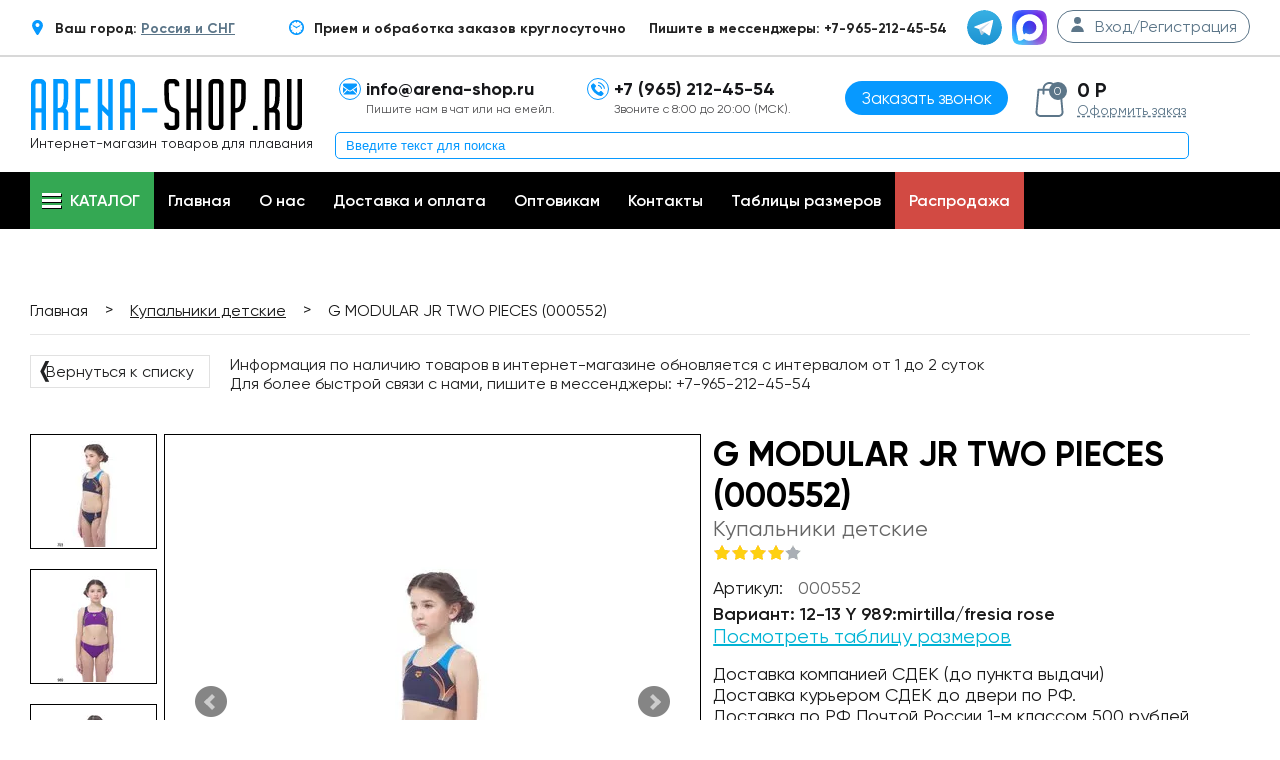

--- FILE ---
content_type: text/html; charset=UTF-8
request_url: https://arena-shop.ru/products/g-modular-jr-two-pieces-000552
body_size: 9666
content:
<!DOCTYPE html> <html> <head> <base href="https://arena-shop.ru/"> <title>G MODULAR JR TWO PIECES (000552)</title> <meta http-equiv="Content-Type" content="text/html; charset=UTF-8"> <meta name="description" content="Отдельный  однотонный детский купальник MODULAR JR с  широкими прочными контрастными лямками и принтованным рисунком. Изготовлен из уникального суперпрочного, эластичного материала MaxFit, который обладает высокой устойчивостью к  воздействию хлора, не боится ультрафиолетового излучения. Благодаря плотности ткани изделие идеально садится по фигуре, но при этом не стесняет движений. Спинка Swim Pro с широкими лямками гарантирует комфорт во время  тренировок."> <meta name="keywords" content="G MODULAR JR TWO PIECES (000552). Купальники детские"> <meta name="yandex-verification" content="7de2a32dc53cb8a5"> <meta name="yandex-verification" content="ab2d3c6dcdd710c0"> <meta name="wmail-verification" content="ffe889e99b44a9344870f486382a7e8a"> <meta name="yandex-verification" content="ab2d3c6dcdd710c0"> <meta name="yandex-verification" content="1bc7d4bec70eb425"> <meta name="verification" content="b5732525ba2a43547a04350db468d2"> <meta name="robots" content="index,follow"> <meta name="viewport" content="width=device-width"> <meta name="google-site-verification" content="gy4PfKsb22q1NdPgpNbFEF5wtFEZrD3p6oSh8cH_bBg"> <meta name="google-site-verification" content="WV0OP_uV1AAU0be9qsJpGTcpoQtFzaZMVZuHI_XHztE"> <meta name='wmail-verification' content='e1b8322d185caaac0bd7e26892725236'> <meta property="og:title" content="G MODULAR JR TWO PIECES (000552)"> <meta property="og:type" content="website"> <meta property="og:url" content="https://arena-shop.ru/products/g-modular-jr-two-pieces-000552"> <meta property="og:image" content="https://arena-shop.ru/files/products/img_1203_1340761_1340764.jpg?6899d95f0bdbc21fe3c99282ecabcdb8"> <link href="/design/new/favicon.ico" rel="icon" type="image/x-icon"> <link href="/design/new/favicon.ico" rel="shortcut icon" type="image/x-icon"> <style>
		@font-face{font-family:Gilroy-Regular;src:url(/design/new/fonts/Gilroy-Regular.woff2) format('woff2');font-weight:400;font-display:swap;font-style:normal}@font-face{font-family:Gilroy-Regular;src:url(/design/new/fonts/Gilroy-SemiBold.woff2) format('woff2');font-weight:600;font-display:swap;font-style:normal}@font-face{font-family:Gilroy-Regular;src:url(/design/new/fonts/Gilroy-Bold.woff2) format('woff2');font-weight:900;font-display:swap;font-style:bold}
		.autocomplete-w1{position:absolute;top:0;left:0;margin:6px 0 0 6px}.autocomplete{border:1px solid #999;background:#fff;cursor:default;text-align:left;overflow-x:auto;overflow-y:auto;margin:-6px 6px 6px -6px}.autocomplete .selected{background:#f0f0f0}.autocomplete div{padding:2px 5px;white-space:nowrap}.autocomplete strong{font-weight:400;color:#39f}
	</style> <link href="/cache/css/styles1_20250223082050.css" rel="stylesheet"> </head> <body> <div class="hidden"></div> <div itemscope itemtype="https://schema.org/LocalBusiness"> <div id='top_line' > <div class="content"> <div class="right-top" style="margin-right: 50px;"> <div class="top-icon"><img class="top-icon" loading="lazy" src="/design/new/img/location-pin.svg"></div> <span class="top-text">Ваш город: <a href="#" id="inline" class="left-text"> Россия и СНГ</a></span> </div> <div class="right-top" > <div class="top-icon"><img class="top-icon" loading="lazy" src="/design/new/img/wall-clock.svg"></div> <span class="top-text">Прием и обработка заказов круглосуточно</span> </div> <div class="right-menu social"> <div class="text-soc">Пишите в мессенджеры: +7-965-212-45-54</div> <div class="top-icon soc-ok"><a href="https://t.me/Arenashop01" target="_blank"><img class="top-icon-img" loading="lazy" src="/design/new/img/telegram.svg"></a></div> <div class="top-icon soc-inst"><a href="https://max.ru/u/f9LHodD0cOLGgMBQjqqnZpcJ59_WSY9AkrJka-mbq-dkYDW8OMj1ukuQeMg" target="_blank"><img class="top-icon-img" loading="lazy" src="/design/new/img/max.svg"></a></div> <a href="#auth" id="inline" class="right-link"> <div class="log-icon"><img class="user-icon" src="/design/new/img/user.svg"></div> <span class="login-text">Вход/Регистрация</span> </a> <div style="display:none;"> <form id="auth" method="post"> <fieldset class="form form--popup"> <span class="auth-heading">Вход</span> <div class="form-group"> <input class="form-field form-group__input" type="text" placeholder="Email" class="auth-first" name="email" data-format="email" data-notice="Введите email" value="" maxlength="255" /> </div> <div class="form-group relative"> <input class="form-field form-group__input" type="password" placeholder="Пароль" class="auth-sec" name="password" data-format=".+" data-notice="Введите пароль" value="" /> <a href="user/password_remind" class="reminder">Забыли?</a> </div> <input type="submit" class="button auth-last" name="login" value="Войти"> <div class="new-user"> <a href="/user/register" class="new-user-link">Регистрация нового пользователя</a> </div> </fieldset> </form> </div> </div> </div> </div> <header id="top-header"> <div class="content"> <div class="header-logo header-col"> <a href="./"> <img src="/design/new/img/logo_s.svg" loading="eager" fetchpriority="high" alt="arena-rus.ru"> </a> <span class="header-slogan">Интернет-магазин товаров для плавания</span> <span class="microdata" itemprop="name">Arena-Shop.ru</span> <div class="microdata" itemprop="address" itemscope itemtype="https://schema.org/PostalAddress"> <span itemprop="streetAddress">ул. пр.Мира 33 Олимпик Плаза</span> <span itemprop="addressLocality">г. Москва</span> <span itemprop="postalCode">129110</span> </div> <span class="microdata" itemprop="telephone"></span> </div> <div class="header-col left hidden-xs"> <div class="top-icon"><img class="top-icon-img" loading="lazy" src="/design/new/img/black-back-closed-envelope-shape.svg"></div> <span class="top-text">info@arena-shop.ru</span><br> <span class="contact-text">Пишите нам в чат или на емейл.</span> </a> </div> <div class="header-col left hidden-xs"> <div class="top-icon"><img class="top-icon-img" loading="lazy" src="/design/new/img/telephone.svg"></div> <span class="top-text">+7 (965) 212-45-54</span><br> <span class="contact-text">Звоните с 8:00 до 20:00 (МСК).</span> </div> <div class="header-calback center"> <a href="#callback" class="to-call-btn">Заказать звонок</a> <div style="display:none;"> <form id="callback" method="post" action="zayavka.php"> <fieldset class="form form--popup"> <span class="callback-heading">Заказать обратный звонок</span> <div class="center"> <div class="form-group"> <input class="form-field form-group__input" type="text" placeholder="Введите Ваше Имя" name="phoneName"> </div> <div class="form-group"> <input class="form-field form-group__input" type="text" placeholder="+7 (___) ___-____" required id="phone2" name="phoneNumber"> </div> <div class="form-group"> <div id="captcha3" class="captcha2"> <img src="[data-uri]" data-captcha-src="/captcha3/captcha_cart.php" style="max-width: 100%;"> <br> <input type="text" name="captcha3" class="form-field form-group__input" placeholder="Введите код на картинке" required> </div> </div> <input type="hidden" name="loc" value="Заказать обратный звонок"> <input type="submit" class="button callback-btn" name="call-control" value="ЗАКАЗАТЬ"> </div> </fieldset> </form> </div> </div> <div class="header-col header-cart left"> <div id="cart_informer"> <a href="#cart_popup" id="cart-pop" class="link-cart fancybox"> <div class="cart-icon"> <span class="cart-count">0</span> </div> </a> <span class="cart-inf-t">0 Р</span> <a class="link-dash" href="/cart">Оформить заказ</a> </a> <div id="cart_popup" style="display: none;"> <div class="cart-inf-header"> <span class="cart-inf-h">Корзина пуста</span> </div> </div> </div> </div> <div class="header-search"> <form action="products"> <input type="text" name="keyword" value="" placeholder="Введите текст для поиска"> </form> </div> </div> </header> <nav id="top-line"> <div class="content relative"> <ul class="menu" class="catalog-link"> <li id="header-categories" class="catalog-link"> <a class="desctop-catalog-link header-trigger"> <div class="burger"></div><span>Каталог</span> </a> <a href="#" class="mobile-catalog-link header-trigger"> <div class="burger"></div><span>Каталог</span> </a> <div class="menu-sub"> <ul id="cats-1" class="menu-sub-col" data-outside="true"> <li class="dd-dropdown" data-level="1"> <a  href="catalog/gidrokostyumy-startovy" data-category="31">
									Гидрокостюмы стартовые 
																			<span class="menu-arrow dd-trigger"></span> </a> <ul class="menu-sub-col dd-drop"> <li class=""> <a  href="catalog/gidrokostyumy-arena" data-category="131">
										Гидрокостюмы ARENA
									</a> </li> </ul> </li> <li class="dd-dropdown" data-level="1"> <a  href="catalog/gidroshorty-" data-category="44">
									Гидрошорты стартовые
																			<span class="menu-arrow dd-trigger"></span> </a> <ul class="menu-sub-col dd-drop"> <li class=""> <a  href="catalog/gidroshorty-arena" data-category="132">
										Гидрошорты ARENA
									</a> </li> </ul> </li> <li class="dd-dropdown" data-level="1"> <a  href="catalog/kostyumy-dlya-triatlona" data-category="552">
									Костюмы для Триатлона
																			<span class="menu-arrow dd-trigger"></span> </a> <ul class="menu-sub-col dd-drop"> <li class=""> <a  href="catalog/gidrokostyumy-dlya-triatlona" data-category="553">
										Гидрокостюмы для триатлона
									</a> </li> <li class=""> <a  href="catalog/aksessuary-iz-neoprena-dlya-triatlona" data-category="554">
										Аксессуары из неопрена для триатлона
									</a> </li> <li class=""> <a  href="catalog/razdelnye-kostyumy-dlya-triatlona" data-category="555">
										Раздельные костюмы для триатлона
									</a> </li> <li class=""> <a  href="catalog/slitnye-kostyumy-dlya-triatlona" data-category="556">
										Слитные костюмы для триатлона
									</a> </li> </ul> </li> <li class="dd-dropdown" data-level="1"> <a  href="catalog/kupalniki" data-category="29">
									Купальники
																			<span class="menu-arrow dd-trigger"></span> </a> <ul class="menu-sub-col dd-drop"> <li class=""> <a  href="catalog/kupalniki-slitnye" data-category="158">
										Купальники слитные
									</a> </li> <li class=""> <a  href="catalog/kupalniki-razdelnye" data-category="159">
										Купальники раздельные
									</a> </li> </ul> </li> <li class="dd-dropdown" data-level="1"> <a class="selected" href="catalog/kupalniki-detskie" data-category="37">
									Купальники детские
																			<span class="menu-arrow dd-trigger"></span> </a> <ul class="menu-sub-col dd-drop"> <li class=""> <a  href="catalog/kupalniki-slitnye-" data-category="160">
										Купальники слитные 
									</a> </li> <li class=""> <a  href="catalog/kupalniki-razdelnye-" data-category="161">
										Купальники раздельные 
									</a> </li> </ul> </li> <li class="dd-dropdown" data-level="1"> <a  href="catalog/plavki" data-category="30">
									Плавки
																			<span class="menu-arrow dd-trigger"></span> </a> <ul class="menu-sub-col dd-drop"> <li class=""> <a  href="catalog/plavki-shorty" data-category="162">
										Плавки-шорты
									</a> </li> <li class=""> <a  href="catalog/plavki-sportivnye-muzhskie" data-category="236">
										Плавки спортивные (мужские)
									</a> </li> <li class=""> <a  href="catalog/plavki-dzhammery-" data-category="133">
										Плавки-джаммеры 
									</a> </li> </ul> </li> <li class="dd-dropdown" data-level="1"> <a  href="catalog/plavki-detskie" data-category="38">
									Плавки детские
																			<span class="menu-arrow dd-trigger"></span> </a> <ul class="menu-sub-col dd-drop"> <li class=""> <a  href="catalog/plavki-sportivnye-detskie" data-category="237">
										Плавки спортивные детские
									</a> </li> <li class=""> <a  href="catalog/plavki-shorty-detskie" data-category="163">
										Плавки шорты детские
									</a> </li> <li class=""> <a  href="catalog/plavki-dzhammery-detskie" data-category="164">
										Плавки джаммеры детские
									</a> </li> </ul> </li> <li class="dd-dropdown" data-level="1"> <a  href="catalog/odezhda-arena-" data-category="32">
									Одежда ARENA 
																			<span class="menu-arrow dd-trigger"></span> </a> <ul class="menu-sub-col dd-drop"> <li class=""> <a  href="catalog/odezhda-arena-muzhskaya" data-category="48">
										Одежда Arena мужская
									</a> </li> <li class=""> <a  href="catalog/odezhda-arena-zhenskaya" data-category="47">
										Одежда Arena женская
									</a> </li> <li class=""> <a  href="catalog/odezhda-arena-detskaya" data-category="52">
										Одежда Arena детская
									</a> </li> <li class=""> <a  href="catalog/halatypolotentsa" data-category="49">
										Халаты/Полотенца
									</a> </li> <li class=""> <a  href="catalog/noski" data-category="50">
										Носки
									</a> </li> </ul> </li> </ul> <ul id="cats-2" class="menu-sub-col" data-outside="true"> <li class="dd-dropdown" data-level="1"> <a  href="catalog/plyazhnaya-zhenskaya-odezhda" data-category="34">
									Пляжная женская одежда
																			<span class="menu-arrow dd-trigger"></span> </a> <ul class="menu-sub-col dd-drop"> <li class=""> <a  href="catalog/kupalniki-plyazhnye-razdelnye-" data-category="165">
										Купальники пляжные раздельные 
									</a> </li> <li class=""> <a  href="catalog/kupalniki-plyazhnye-slitnye" data-category="166">
										Купальники пляжные слитные
									</a> </li> <li class=""> <a  href="catalog/shorty-plyazhnye-zhenskie" data-category="167">
										Шорты пляжные женские
									</a> </li> </ul> </li> <li class="dd-dropdown" data-level="1"> <a  href="catalog/plyazhnaya-muzhskaya-odezhda" data-category="35">
									Пляжная мужская одежда
																			<span class="menu-arrow dd-trigger"></span> </a> <ul class="menu-sub-col dd-drop"> <li class=""> <a  href="catalog/plavki-plyazhnye-muzhskie" data-category="169">
										Плавки пляжные мужские
									</a> </li> <li class=""> <a  href="catalog/shorty-plyazhnye-muzhskie" data-category="168">
										Шорты пляжные мужские
									</a> </li> <li class=""> <a  href="catalog/futbolki-plyazhnye-muzhskie" data-category="170">
										Футболки пляжные мужские
									</a> </li> </ul> </li> <li class="dd-dropdown" data-level="1"> <a  href="catalog/plyazhnaya-detskaya-odezhda" data-category="36">
									Пляжная детская одежда
																			<span class="menu-arrow dd-trigger"></span> </a> <ul class="menu-sub-col dd-drop"> <li class=""> <a  href="catalog/kupalniki-plyazhnye-detskie" data-category="172">
										Купальники пляжные детские
									</a> </li> <li class=""> <a  href="catalog/shorty-plyazhnye-detskie" data-category="171">
										Шорты пляжные детские
									</a> </li> <li class=""> <a  href="catalog/futbolki-plyazhnye-detskie" data-category="173">
										Футболки пляжные детские
									</a> </li> </ul> </li> <li class="dd-dropdown" data-level="1"> <a  href="catalog/shapochki-dlya-plavaniya" data-category="41">
									Шапочки для плавания
																			<span class="menu-arrow dd-trigger"></span> </a> <ul class="menu-sub-col dd-drop"> <li class=""> <a  href="catalog/silikonovye-shapochki" data-category="174">
										Силиконовые шапочки
									</a> </li> <li class=""> <a  href="catalog/startovye-shapochki-" data-category="175">
										Стартовые шапочки 
									</a> </li> <li class=""> <a  href="catalog/tkanevye-shapochki" data-category="176">
										Тканевые шапочки
									</a> </li> <li class=""> <a  href="catalog/shapochki-dlya-dlinnyh-volos" data-category="177">
										Шапочки для длинных волос
									</a> </li> </ul> </li> <li class="dd-dropdown" data-level="1"> <a  href="catalog/ochki-dlya-plavaniya" data-category="39">
									Очки для плавания
																			<span class="menu-arrow dd-trigger"></span> </a> <ul class="menu-sub-col dd-drop"> <li class=""> <a  href="catalog/ochki-startovye-arena" data-category="178">
										Очки стартовые Arena
									</a> </li> <li class=""> <a  href="catalog/ochki-dlya-trenirovok-arena" data-category="179">
										Очки для тренировок Arena
									</a> </li> <li class=""> <a  href="catalog/ochki-maska-arena-" data-category="180">
										Очки-маска Arena 
									</a> </li> <li class=""> <a  href="catalog/ochki-dlya-plavaniya-detskie-arena" data-category="60">
										Очки для плавания детские Arena
									</a> </li> <li class=""> <a  href="catalog/nabor-ochkishapochka-arena-" data-category="181">
										Набор очки+шапочка Arena 
									</a> </li> </ul> </li> <li class="dd-dropdown" data-level="1"> <a  href="catalog/sumki--ryukzaki" data-category="42">
									Сумки &amp; Рюкзаки
																			<span class="menu-arrow dd-trigger"></span> </a> <ul class="menu-sub-col dd-drop"> <li class=""> <a  href="catalog/ryukzaki-arena" data-category="182">
										Рюкзаки Arena
									</a> </li> <li class=""> <a  href="catalog/sumki-sportivnye-arena" data-category="183">
										Сумки спортивные Arena
									</a> </li> <li class=""> <a  href="catalog/sumki-dlya-aksessuarov-arena" data-category="184">
										Сумки для аксессуаров Arena
									</a> </li> <li class=""> <a  href="catalog/chemodany-arena" data-category="1153">
										Чемоданы ARENA
									</a> </li> </ul> </li> <li class="dd-dropdown" data-level="1"> <a  href="catalog/slantsy" data-category="40">
									Сланцы
																			<span class="menu-arrow dd-trigger"></span> </a> <ul class="menu-sub-col dd-drop"> <li class=""> <a  href="catalog/slantsy-dlya-bassejna-muzhskie" data-category="188">
										Сланцы для бассейна мужские
									</a> </li> <li class=""> <a  href="catalog/slantsy-dlya-plyazha-i-hodby-muzhskie" data-category="189">
										Сланцы для пляжа и ходьбы мужские
									</a> </li> <li class=""> <a  href="catalog/slantsy-dlya-bassejna-zhenskie" data-category="190">
										Сланцы для бассейна женские
									</a> </li> <li class=""> <a  href="catalog/slantsy-dlya-plyazha-i-hodby-zhenskie" data-category="191">
										Сланцы для пляжа и ходьбы женские
									</a> </li> <li class=""> <a  href="catalog/slantsy-dlya-bassejna-detskie" data-category="192">
										Сланцы для бассейна детские
									</a> </li> <li class=""> <a  href="catalog/slantsy-dlya-plyazha-i-hodby-detskie" data-category="193">
										Сланцы для пляжа и ходьбы детские
									</a> </li> </ul> </li> <li class="dd-dropdown" data-level="1"> <a  href="catalog/aksessuary-dlya-plavaniya-" data-category="43">
									Аксессуары для плавания 
																			<span class="menu-arrow dd-trigger"></span> </a> <ul class="menu-sub-col dd-drop"> <li class=""> <a  href="catalog/maski-i-trubki-" data-category="194">
										Маски и трубки 
									</a> </li> <li class=""> <a  href="catalog/lasty-dlya-bassejna-i-plavaniya" data-category="195">
										Ласты для бассейна и плавания
									</a> </li> <li class=""> <a  href="catalog/lopatki-dlya-plavaniya" data-category="196">
										Лопатки для плавания
									</a> </li> <li class=""> <a  href="catalog/doski-i-kolobashki-dlya-plavaniya-" data-category="197">
										Доски и колобашки для плавания 
									</a> </li> <li class=""> <a  href="catalog/berushi" data-category="198">
										Беруши
									</a> </li> <li class=""> <a  href="catalog/zazhimy-dlya-nosa" data-category="199">
										Зажимы для носа
									</a> </li> <li class=""> <a  href="catalog/shorty-trenirovochnye-tormoznye" data-category="200">
										Шорты тренировочные, тормозные
									</a> </li> <li class=""> <a  href="catalog/detskie-aksessuary-dlya-plavaniya" data-category="202">
										Детские аксессуары для плавания
									</a> </li> <li class=""> <a  href="catalog/prochie-aksessuary-dlya-plavaniya" data-category="201">
										Прочие аксессуары для плавания
									</a> </li> </ul> </li> </ul> <ul id="cats-2" class="menu-sub-col" data-outside="true"> </div> </li> <li id="pages" class="pages-link catalog-link" data-outside="true" data-otherdrops="true"> <div class="dd-dropdown" data-level="1"> <a class="mobile-catalog-link header-trigger dd-trigger" href="#"> <div class="burger"></div><span>Меню</span> </a> <div class="pages-container dd-drop"> <ul class="pages"> <li > <a data-page="1" href="">Главная</a> </li> <li > <a data-page="12" href="o-nas">О нас</a> </li> <li > <a data-page="2" href="dostavka_i_oplata">Доставка и оплата</a> </li> <li > <a data-page="11" href="optovikam">Оптовикам</a> </li> <li > <a data-page="6" href="contact">Контакты</a> </li> <li > <a data-page="15" href="tablitsy-razmerov">Таблицы размеров</a> </li> <li class="sale"> <a href="/sales">Распродажа</a> </li> </ul> </div> </div> </li> </ul> </div> </nav> <div id="content-block"> <div class="module-breadcumbs"> <div class="content"> <div class="box"> <div class="breadcumb-block" itemscope itemtype="http://schema.org/BreadcrumbList"> <p class="breadcumb__item" itemprop="itemListElement" itemscope
			itemtype="http://schema.org/ListItem"> <a class="breadcumb__item" href="/" itemprop="item"><span itemprop="name">Главная</span><meta itemprop="position" content="1" /></a> </p> <span class="separetor">></span> <p class="breadcumb__item" itemprop="itemListElement" itemscope
			itemtype="http://schema.org/ListItem"> <a href="catalog/kupalniki-detskie" itemprop="item"> <span itemprop="name">Купальники детские</span> <meta itemprop="position" content="2" /> </a> </p> <span class="separetor">></span> <p class="breadcumb__item"> <span>G MODULAR JR TWO PIECES (000552)</span> </p> </div> <div class="product-inf"> <a class="come-back" href="catalog/kupalniki-detskie"><b>&#10092;</b> Вернуться к списку</a> <div class="addi-info"> <span class="pod-inf-he">Информация по наличию товаров в интернет-магазине обновляется с интервалом от 1 до 2 суток<br/> Для более быстрой связи с нами,  пишите в мессенджеры: +7-965-212-45-54</span> </div> </div> </div> </div> </div> <div class="module-main-body"> <div class='content'> <div class="box" itemscope itemtype="http://schema.org/Product"> <div class="row"> <div class="product-images"> <div class="mini-images-block"> <div> <a id="image19335" class="mini-image" href="https://arena-shop.ru/files/products/img_1203_1340761_1340764.800x600.jpg?d26303130e7b8346189ad554c7d56a56" data-id="19335" data-standard="https://arena-shop.ru/files/products/img_1203_1340761_1340764.474x300.jpg?b8d2e3957200b94743dc2c1f1862ab3a" data-slide-index="0"> <img src="https://arena-shop.ru/files/products/img_1203_1340761_1340764.110x110.jpg?5a252ca6975c78ee84240ea8e9af4408" loading="lazy" alt="G MODULAR JR TWO PIECES (000552)"> </a> <a id="image19336" class="mini-image" href="https://arena-shop.ru/files/products/img_1206_1340763_1340766.800x600.jpg?a3df3bd2d05c3618e25f7b7a491a14e8" data-id="19336" data-standard="https://arena-shop.ru/files/products/img_1206_1340763_1340766.474x300.jpg?35e77a71020f993c1ebbec20e71aa606" data-slide-index="1"> <img src="https://arena-shop.ru/files/products/img_1206_1340763_1340766.110x110.jpg?83d8495d800071ac50f83f1ae34115f0" loading="lazy" alt="G MODULAR JR TWO PIECES (000552)"> </a> <a id="image19337" class="mini-image" href="https://arena-shop.ru/files/products/img_1204_1340762_1340765.800x600.jpg?af04886debba14700e1e7bdbd9ec5e25" data-id="19337" data-standard="https://arena-shop.ru/files/products/img_1204_1340762_1340765.474x300.jpg?e0a539238c3d7c72ca15555624ebd1da" data-slide-index="2"> <img src="https://arena-shop.ru/files/products/img_1204_1340762_1340765.110x110.jpg?07a53619cd10c8032bbe4978193c468a" loading="lazy" alt="G MODULAR JR TWO PIECES (000552)"> </a> </div> </div> <div class="big-image"> <div class="slider2"> <div id="image-slide-19335" class="slide-img" data-id="19335"> <a href="https://arena-shop.ru/files/products/img_1203_1340761_1340764.800x600.jpg?d26303130e7b8346189ad554c7d56a56" class="fancybox" rel="group1"> <img src="https://arena-shop.ru/files/products/img_1203_1340761_1340764.474x300.jpg?b8d2e3957200b94743dc2c1f1862ab3a" loading="eager" fetchpriority="high" alt="" style="min-height:275px"> </a> </div> <div id="image-slide-19336" class="slide-img" data-id="19336"> <a href="https://arena-shop.ru/files/products/img_1206_1340763_1340766.800x600.jpg?a3df3bd2d05c3618e25f7b7a491a14e8" class="fancybox" rel="group1" data-standard="https://arena-shop.ru/files/products/img_1206_1340763_1340766.474x300.jpg?35e77a71020f993c1ebbec20e71aa606"><img src="https://arena-shop.ru/files/products/img_1206_1340763_1340766.474x300.jpg?35e77a71020f993c1ebbec20e71aa606" loading="lazy" alt="G MODULAR JR TWO PIECES (000552)" /></a> </div> <div id="image-slide-19337" class="slide-img" data-id="19337"> <a href="https://arena-shop.ru/files/products/img_1204_1340762_1340765.800x600.jpg?af04886debba14700e1e7bdbd9ec5e25" class="fancybox" rel="group1" data-standard="https://arena-shop.ru/files/products/img_1204_1340762_1340765.474x300.jpg?e0a539238c3d7c72ca15555624ebd1da"><img src="https://arena-shop.ru/files/products/img_1204_1340762_1340765.474x300.jpg?e0a539238c3d7c72ca15555624ebd1da" loading="lazy" alt="G MODULAR JR TWO PIECES (000552)" /></a> </div> </div> <div class="stickers"> </span> </div> </div> </div> <form class="product-info-in variants" action="/cart"> <h1 class="main-product-name" data-product="6788"itemprop="name">G MODULAR JR TWO PIECES (000552)</h1> <span class="main-product-cat">Купальники детские</span> <div class="row"> <div class="art-rate"> <div class="rating"> <div class="star-f"></div> <div class="star-f"></div> <div class="star-f"></div> <div class="star-f"></div> <div class="star-nf"></div> </div> <div class="row"> <span class="art">Артикул:</span><span class="art-body">000552</span> </div> </div> </div> <div class="row"> <span class="art2">Вариант: 12-13 Y 989:mirtilla/fresia rose</span> <input type="radio" name="variant" value="32721" checked="checked" style="display:none;" /> </div> <div class="row ss-pr"> <a class="my-size fancybox" href="design/new/img/size/swiming-girls.jpg">Посмотреть таблицу размеров

</a> </div> <div class="row"><span class="delivery-time">Доставка компанией СДЕК (до пункта выдачи) <br/>Доставка курьером СДЕК до двери по РФ.<br/>Доставка по РФ Почтой России 1-м классом 500 рублей.<br/>Доставка за пределы РФ компанией СДЕК.</span></div> <div class="row price-prod" itemprop="offers" itemscope itemtype="http://schema.org/Offer"> <span class="main-price1"><span itemprop="price" content="2392.00">2 392</span> <span itemprop="priceCurrency" content="RUB">руб</span></span> <span class="main-price2 none">0</span> </div> <div class="amount-wrap clearfix"> <a class="amount-minus">-</a> <input type="text" class="amount-mun" name="amount" value="1"> <a class="amount-plus">+</a> </div> <input class="add-to-cart" type="submit" value="Добавить в корзину" data-result-text="добавлено" /> <div class="customer-defender"> <div class="defend-ic"></div> <span class="defend-heading">Защита Покупателя</span> <span class="defend-text">Возврат стоимости при несоответствии товара описанию</span> </div> </form> </div> <div class="row option-row"> <div class="tabs"> <input id="tab1" type="radio" name="tabs" checked> <label for="tab1" title="Описание товара">Описание товара</label> <input id="tab3" type="radio" name="tabs"> <label for="tab3" title="Комментарии">Комментарии</label> <section id="content1"> <div itemprop="description"> <p>Отдельный однотонный детский купальник MODULAR JR с широкими прочными контрастными лямками и принтованным рисунком. Изготовлен из уникального суперпрочного, эластичного материала MaxFit, который обладает высокой устойчивостью к воздействию хлора, не боится ультрафиолетового излучения. Благодаря плотности ткани изделие идеально садится по фигуре, но при этом не стесняет движений. Спинка Swim Pro с широкими лямками гарантирует комфорт во время тренировок.</p> </div> </section> <section id="content3"> <p>
									Пока нет комментариев
								</p> <form class="comment-form" method="post"> <fieldset class="form"> <span class="comment-form-heading">Написать комментарий</span> <div class="form-group"> <label class="form-group__label" for="comment-name">Имя</label> <input id="comment-name" class="form-field form-group__input" type="text" name="name" value="" data-format=".+" data-notice="Введите имя" /> </div> <div class="form-group"> <label class="form-group__label" for="comment-text">Комментарий</label> <textarea id="comment-text" class="form-field form-group__textarea" name="text" data-format=".+" data-notice="Введите комментарий"></textarea> </div> <div class="form-group captcha_group"> <div class="captcha_left"> <div class="secret_number">27 + ? =  34</div> </div> <div class="captcha_right"> <input class="input_captcha" id="comment_captcha" type="text" name="captcha_code" value="" placeholder="Введите ответ*" /> </div> </div> <input class="content-subm" type="submit" name="comment" value="Отправить" /> </fieldset> </form> </section> </div> </div> </div> </div> </div> </div> <footer> <div class="content"> <div class="footer-logo"> <a href="./"> <img src="/design/new/img/logo_f.svg" loading="lazy" alt="arena-rus.ru"> </a> <span class="footer-slogan">Arena-товары для плавания и спорта</span> </div> <div class="footer-col"> <ul class="bot-menu"> <li class="selected"> <a data-page="1" href="">Главная</a> </li> <li> <a data-page="12" href="o-nas">О нас</a> </li> <li> <a data-page="2" href="dostavka_i_oplata">Доставка и оплата</a> </li> <li> <a data-page="11" href="optovikam">Оптовикам</a> </li> <li> <a href="catalog/ostorozhno-moshenniki-" data-category="1157">Осторожно, Мошенники! </a> </li> <li> <a href="catalog/politika-konfidentsialnosti" data-category="1158">Политика конфиденциальности</a> </li> </ul> </div> <div class="footer-col"> <ul class="bot-menu"> <li> <a data-page="4" href="blog">Новости</a> </li> <li> <a data-page="6" href="contact">Контакты</a> </li> <li> <a data-page="15" href="tablitsy-razmerov">Таблицы размеров</a> </li> <li> <a href="catalog/politika-bezopasnosti-platezhej-paykeeper" data-category="1156">Политика безопасности платежей PayKeeper</a> </li> <li> <a href="catalog/oferta-robokassa" data-category="1159">Оферта-Робокасса</a> </li> <li> <a href="catalog/kak-oplatit-cherez-servis-dolyami-" data-category="1227">Как оплатить через сервис Долями? </a> </li> </ul> </div> <div class="footer-contact"> <div class="col-sm-6 left"> <div class="top-icon"><img class="top-icon-img" loading="lazy" src="/design/new/img/black-back-closed-envelope-shape.svg"></div> <span class="top-text" style="color: #fff;font-weight: 900;font-size: 16px;">info@arena-shop.ru</span> </div> <div class="col-sm-6 left"> <div class="top-icon"><img class="top-icon-img" loading="lazy" src="/design/new/img/telephone.svg"></div> <span class="top-text" style="color: #fff;font-weight: 900;font-size: 16px;">+7-965-212-45-54</span> </div> <form class="news clearfix" name="subscription"> <div class="news-text">Подпишитесь на обновления и будьте в курсе всех выгодных предложений</div> <div class="form-group"> <input class="form-field form-group__input" type="email" value="" name="email" placeholder="Введите ваш email" required="required"> <input class="content-subm" type="submit" value="Подписаться"> </div> </form> <div id="subscription_answer" class="none"></div> <iframe data-defdel="https://yandex.ru/sprav/widget/rating-badge/19974743482" width="150" height="50" loading="lazy" frameborder="0"></iframe> </div></div> </div> </footer> <div class="cops"> <div class="content"> <div class="box"> <span class="cops-text">
						©2026 Всe права защищены.
				</span> </div> </div> </div> </div> <a href="#" class="scrollToTop">НАВЕРХ</a> </div> <link href="/cache/css/styles2_20250222190850.css" rel="stylesheet"> <script>var SAPP={}</script> <script src="/js/jquery/jquery.js"></script> <script src="/cache/js/bxslider_20200211142647.js"></script> <script src="/cache/js/mask_subscr_20200211142647.js"></script> <script src="/design/new/js/fancybox/source/jquery.fancybox.pack.js"></script> <script src="/cache/js/ajaxcart_20240303103634.js"></script> <script src="/js/autocomplete/jquery.autocomplete-min.js"></script> <script>
	$(function() {
		//  Автозаполнитель поиска
		$(".input_search").autocomplete({
			serviceUrl:'ajax/search_products.php',
			minChars:1,
			noCache: false,
			onSelect:
					function(value, data) {
						$(".input_search").closest('form').submit();
					},
			fnFormatResult:
					function(value, data, currentValue){
						var reEscape = new RegExp('(\\' + ['/', '.', '*', '+', '?', '|', '(', ')', '[', ']', '{', '}', '\\'].join('|\\') + ')', 'g');
						var pattern = '(' + currentValue.replace(reEscape, '\\$1') + ')';
						return (data.image?"<img align=absmiddle src='"+data.image+"'> ":'') + value.replace(new RegExp(pattern, 'gi'), '<strong>$1<\/strong>');
					}
		});
	});
</script> <script data-defdel="/design/new/js/jquery-ui.js"></script> <script src="/cache/js/checkform_20250222223028.js"></script> <script data-defdel="//code.jivo.ru/widget/Vxps6UJFfZ" defer></script> <script data-defdel="https://www.google.com/recaptcha/api.js" defer></script> <script>(function(){var _$1=this,_$2=_$1.setTimeout,_1=function(t){['touchstart','mousemove','wheel','focusin'].forEach(function(e){document.addEventListener(e,function(){if(!t){t=1;document.querySelectorAll('[data-defdel]').forEach(function(el){el.src=el.dataset.defdel});if('function'==typeof yaMetr){yaMetr()};}},{once:1})})},_$0=_$2(_1,0)}).call(this)</script> <script>function yaMetr(){var e,t,a,n;e=window,n=document,t="script",e.ym=e.ym||function(){(e.ym.a=e.ym.a||[]).push(arguments)},e.ym.l=+new Date,a=n.createElement(t),n=n.getElementsByTagName(t)[0],a.defer=1,a.src="//mc.yandex.ru/metrika/tag.js",n.parentNode.insertBefore(a,n),ym(89404018,"init",{clickmap:!0,trackLinks:!0,accurateTrackBounce:!0})}</script> <script data-defdel="//cdn.callbackhunter.com/cbh.js?hunter_code=2fa6b56913f8eece378d6faa5578a354" defer></script> </body> </html>

--- FILE ---
content_type: image/svg+xml
request_url: https://arena-shop.ru/design/new/img/logo_f.svg
body_size: 2371
content:
<svg width="273" height="54" xmlns="http://www.w3.org/2000/svg">
 <style type="text/css">.st0{fill:#ffffff;}.st1{fill:#0099FF;}</style>

 <g>
  <title>background</title>
  <rect fill="none" id="canvas_background" height="56" width="275" y="-1" x="-1"/>
 </g>
 <g>
  <title>Layer 1</title>
  <g id="svg_1">
   <g id="svg_42">
    <g id="svg_43">
     <path class="st1" id="svg_44" d="m244.30034,1.02717c1.50108,0 2.77646,0.50988 3.82748,1.529c1.04969,1.01976 1.57587,2.25722 1.57587,3.71366l0,7.79078c0,2.52479 -0.05075,4.9401 -0.15091,7.24526c-0.10017,2.30581 -0.42468,4.35765 -0.9749,6.15229c-0.35124,1.26207 -0.87608,2.37902 -1.57587,3.34955c0.84937,0.43667 1.51177,1.06771 1.98853,1.89311c0.47409,0.8254 0.71315,1.72337 0.71315,2.69389l0,16.60133l-4.50324,0l0,-16.01953c0,-0.38743 -0.14956,-0.72692 -0.45005,-1.01847c-0.30048,-0.29155 -0.65038,-0.43667 -1.05101,-0.43667l-4.5019,0l0,17.47467l-4.50323,0l0,-50.96887l9.60608,0zm-5.10285,29.12488c1.35016,0 2.42522,-0.31487 3.22651,-0.9472c0.79995,-0.62974 1.41293,-1.61193 1.83895,-2.94787c0.42469,-1.33463 0.68644,-3.04569 0.78794,-5.13316c0.09881,-2.08683 0.14956,-4.58701 0.14956,-7.49989l0,-6.77166c0,-0.38808 -0.14956,-0.72822 -0.45005,-1.01912c-0.30048,-0.29154 -0.65038,-0.43732 -1.05101,-0.43732l-4.5019,0l0,24.75622z"/>
     <path class="st1" id="svg_45" d="m256.90726,46.75338l0,-45.72621l4.5032,0l0,45.14441c0,0.38873 0.1496,0.72693 0.45007,1.01847s0.64905,0.43668 1.04969,0.43668l3.00213,0c0.40067,0 0.75055,-0.14513 1.05103,-0.43668s0.45007,-0.62974 0.45007,-1.01847l0,-45.14441l4.50321,0l0,45.72621c0,1.45644 -0.52616,2.6939 -1.57587,3.71366c-1.051,1.01977 -2.32639,1.529 -3.82745,1.529l-4.20276,0c-1.50107,0 -2.77646,-0.50923 -3.82749,-1.529c-1.05099,-1.01977 -1.57583,-2.25722 -1.57583,-3.71366z"/>
    </g>
    <path class="st1" id="svg_46" d="m227.49069,47.62672l0,4.36932l-4.50322,0l0,-4.36932l4.50322,0z"/>
    <g id="svg_47">
     <path class="st1" id="svg_48" d="m134.36057,16.60938l0,-10.33955c0,-1.45644 0.52551,-2.6939 1.57586,-3.71366c1.05101,-1.01912 2.3264,-1.529 3.82747,-1.529l4.20342,0c1.50108,0 2.77645,0.50988 3.82748,1.529c1.04968,1.01976 1.57585,2.25722 1.57585,3.71366l0,2.03888l-4.50322,0l0,-1.45644c0,-0.38808 -0.14958,-0.72822 -0.45006,-1.01912c-0.30047,-0.29154 -0.65171,-0.43732 -1.05102,-0.43732l-3.00215,0c-0.40131,0 -0.75054,0.14578 -1.05036,0.43732c-0.30047,0.2909 -0.45071,0.63104 -0.45071,1.01912l0,6.77166c0,2.91288 0.0621,5.36447 0.18764,7.35411c0.12419,1.99094 0.39996,3.62944 0.82531,4.91484c0.42469,1.28539 1.03833,2.25722 1.83962,2.91158c0.79996,0.65565 1.84964,1.12861 3.15173,1.42016c1.30075,0.19436 2.37581,0.77745 3.2265,1.74798c0.85071,0.97182 1.27672,2.1108 1.27672,3.42211l0,11.35867c0,1.45644 -0.52617,2.69389 -1.57585,3.71366c-1.05103,1.01977 -2.3264,1.529 -3.82748,1.529l-4.20342,0c-1.50107,0 -2.77646,-0.50924 -3.82747,-1.529c-1.05035,-1.01977 -1.57586,-2.25722 -1.57586,-3.71366l0,-2.03824l4.50256,0l0,1.45644c0,0.38873 0.15024,0.72693 0.45071,1.01847c0.29982,0.29155 0.64905,0.43667 1.05036,0.43667l3.00215,0c0.39931,0 0.75055,-0.14512 1.05102,-0.43667s0.45006,-0.62974 0.45006,-1.01847l0,-10.19507c0,-0.38743 -0.14958,-0.75154 -0.45006,-1.09103c-0.30047,-0.33949 -0.65171,-0.51053 -1.05102,-0.51053c-2.2022,-0.53386 -3.90293,-1.44348 -5.10352,-2.73018c-1.20059,-1.2854 -2.08935,-2.76645 -2.66427,-4.44188c-0.5756,-1.67412 -0.92617,-3.44543 -1.05036,-5.31457c-0.12553,-1.86785 -0.18763,-3.62814 -0.18763,-5.27894z"/>
     <path class="st1" id="svg_49" d="m156.34853,51.99604l0,-50.96887l4.50322,0l0,29.12488l6.00297,0l0,-29.12488l4.50322,0l0,50.96887l-4.50322,0l0,-17.47467l-6.00297,0l0,17.47467l-4.50322,0z"/>
     <path class="st1" id="svg_50" d="m183.96484,1.02717l4.20275,0c1.50108,0 2.77646,0.50988 3.82748,1.529c1.04968,1.01976 1.57585,2.25722 1.57585,3.71366l0,40.48355c0,1.45643 -0.52617,2.69389 -1.57585,3.71366c-1.05102,1.01976 -2.3264,1.529 -3.82748,1.529l-4.20275,0c-1.50106,0 -2.77645,-0.50924 -3.82747,-1.529c-1.05102,-1.01977 -1.57586,-2.25723 -1.57586,-3.71366l0,-40.48355c0,-1.45644 0.52484,-2.6939 1.57586,-3.71366c1.05102,-1.01912 2.32641,-1.529 3.82747,-1.529zm0.59963,46.59955l3.00215,0c0.40065,0 0.75055,-0.14512 1.05103,-0.43667s0.45005,-0.62974 0.45005,-1.01847l0,-39.31931c0,-0.38808 -0.14958,-0.72822 -0.45005,-1.01912c-0.30048,-0.29154 -0.65038,-0.43732 -1.05103,-0.43732l-3.00215,0c-0.40064,0 -0.74919,0.14578 -1.04968,0.43732c-0.30048,0.2909 -0.45006,0.63104 -0.45006,1.01912l0,39.31931c0,0.38873 0.14958,0.72693 0.45006,1.01847c0.30049,0.29155 0.64904,0.43667 1.04968,0.43667z"/>
     <path class="st1" id="svg_51" d="m210.38057,1.02717c1.50108,0 2.77646,0.50988 3.82748,1.529c1.04969,1.01976 1.57586,2.25722 1.57586,3.71366l0,7.79078c0,2.52479 -0.05074,4.9401 -0.15091,7.24526c-0.10016,2.30581 -0.42469,4.35765 -0.97489,6.15229c-1.50108,4.70881 -4.62877,7.06321 -9.3804,7.06321l0,17.47467l-4.50322,0l0,-50.96887l9.60608,0zm0.90012,12.59676l0,-6.77166c0,-0.38808 -0.14959,-0.72822 -0.45006,-1.01912c-0.30048,-0.29154 -0.65038,-0.43732 -1.05103,-0.43732l-4.50189,0l0,24.75622c1.35017,0 2.42523,-0.31487 3.22652,-0.9472c0.79995,-0.62974 1.41293,-1.61193 1.83896,-2.94786c0.42468,-1.33464 0.68643,-3.0457 0.78791,-5.13317c0.09883,-2.08683 0.14959,-4.58701 0.14959,-7.49989z"/>
    </g>
    <path id="svg_52" d="m127.23179,30.15205l0,4.36932l-15.08421,0l0,-4.36932l15.08421,0z" class="st0"/>
    <g id="svg_53">
     <path id="svg_54" d="m1.08333,6.26983c0,-1.45644 0.52551,-2.6939 1.57587,-3.71366c1.05102,-1.01912 2.3264,-1.529 3.82747,-1.529l4.20275,0c1.50041,0 2.77645,0.50988 3.82681,1.529c1.05102,1.01976 1.57586,2.25722 1.57586,3.71366l0,45.72621l-4.50256,0l0,-17.47467l-6.00364,0l0,17.47467l-4.50256,0l0,-45.72621zm10.5062,23.88222l0,-23.29978c0,-0.38808 -0.15024,-0.72822 -0.45006,-1.01912c-0.30048,-0.29154 -0.65104,-0.43732 -1.05102,-0.43732l-3.00148,0c-0.40131,0 -0.75054,0.14578 -1.05035,0.43732c-0.30049,0.2909 -0.45073,0.63104 -0.45073,1.01912l0,23.29978l6.00364,0z" class="st0"/>
     <path id="svg_55" d="m32.9024,1.02717c1.50041,0 2.77646,0.50988 3.82681,1.529c1.05102,1.01976 1.57586,2.25722 1.57586,3.71366l0,7.79078c0,2.52479 -0.05008,4.9401 -0.14957,7.24526c-0.10083,2.30581 -0.42602,4.35765 -0.97557,6.15229c-0.35123,1.26207 -0.87607,2.37902 -1.57653,3.34955c0.8507,0.43667 1.5131,1.06771 1.98919,1.89311c0.47477,0.8254 0.71248,1.72337 0.71248,2.69389l0,16.60133l-4.50256,0l0,-16.01953c0,-0.38743 -0.15024,-0.72692 -0.45005,-1.01847c-0.30048,-0.29155 -0.65105,-0.43667 -1.05102,-0.43667l-4.50256,0l0,17.47467l-4.50256,0l0,-50.96887l9.60608,0zm-5.10352,29.12488c1.35083,0 2.42589,-0.31487 3.22718,-0.9472c0.79928,-0.62974 1.41293,-1.61193 1.83828,-2.94787c0.42468,-1.33463 0.6871,-3.04569 0.78793,-5.13316c0.10016,-2.08683 0.15024,-4.58701 0.15024,-7.49989l0,-6.77166c0,-0.38808 -0.15024,-0.72822 -0.45005,-1.01912c-0.30048,-0.29154 -0.65105,-0.43732 -1.05102,-0.43732l-4.50256,0l0,24.75622z" class="st0"/>
     <path id="svg_56" d="m45.5093,1.02717l15.00875,0l0,4.36866l-10.50619,0l0,24.75622l8.25525,0l0,4.36932l-8.25525,0l0,13.10535l10.50619,0l0,4.36932l-15.00875,0l0,-50.96887z" class="st0"/>
     <path id="svg_57" d="m67.72228,1.02717l4.50257,0l0,25.33931l6.00363,5.82381l0,-31.16312l4.50256,0l0,50.96887l-4.50256,0l0,-13.61589l-6.00363,-5.82575l0,19.44164l-4.50257,0l0,-50.96887z" class="st0"/>
     <path id="svg_58" d="m89.9346,6.26983c0,-1.45644 0.52551,-2.6939 1.57586,-3.71366c1.05103,-1.01912 2.3264,-1.529 3.82748,-1.529l4.20274,0c1.50041,0 2.77646,0.50988 3.82681,1.529c1.05102,1.01976 1.57586,2.25722 1.57586,3.71366l0,45.72621l-4.50255,0l0,-17.47467l-6.00364,0l0,17.47467l-4.50256,0l0,-45.72621zm10.5062,23.88222l0,-23.29978c0,-0.38808 -0.15025,-0.72822 -0.45006,-1.01912c-0.30049,-0.29154 -0.65105,-0.43732 -1.05102,-0.43732l-3.00149,0c-0.4013,0 -0.75053,0.14578 -1.05034,0.43732c-0.30049,0.2909 -0.45073,0.63104 -0.45073,1.01912l0,23.29978l6.00364,0z" class="st0"/>
    </g>
   </g>
  </g>
 </g>
</svg>

--- FILE ---
content_type: image/svg+xml
request_url: https://arena-shop.ru/design/new/img/logo_s.svg
body_size: 1544
content:
<svg xmlns="http://www.w3.org/2000/svg" width="273" height="54"><style>.st0{fill:#09f}</style><path id="canvas_background" fill="none" d="M-1-1h275v56H-1z"/><g id="svg_1"><g id="svg_42"><g id="svg_43"><path id="svg_44" d="M244.3 1.027c1.501 0 2.777.51 3.828 1.53 1.05 1.019 1.576 2.256 1.576 3.713v7.79c0 2.525-.051 4.94-.151 7.246s-.425 4.358-.975 6.152c-.351 1.262-.876 2.38-1.576 3.35a4.767 4.767 0 0 1 1.989 1.893c.474.825.713 1.723.713 2.694v16.601H245.2v-16.02c0-.387-.15-.726-.45-1.018a1.46 1.46 0 0 0-1.05-.437h-4.503v17.475h-4.503V1.027h9.606zm-5.103 29.125c1.35 0 2.426-.315 3.227-.947.8-.63 1.413-1.612 1.839-2.948.425-1.335.686-3.046.788-5.133.099-2.087.15-4.587.15-7.5V6.852c0-.388-.15-.728-.45-1.019-.301-.291-.651-.437-1.052-.437h-4.502v24.756z"/><path id="svg_45" d="M256.907 46.753V1.027h4.503v45.145c0 .388.15.727.45 1.018s.65.437 1.05.437h3.002c.401 0 .75-.145 1.051-.437s.45-.63.45-1.018V1.027h4.504v45.726c0 1.457-.526 2.694-1.576 3.714-1.051 1.02-2.327 1.529-3.828 1.529h-4.202c-1.501 0-2.777-.51-3.828-1.529-1.05-1.02-1.576-2.257-1.576-3.714z"/></g><path id="svg_46" d="M227.49 47.627v4.369h-4.503v-4.37h4.504z"/><g id="svg_47"><path id="svg_48" d="M134.36 16.61V6.27c0-1.457.526-2.694 1.576-3.714 1.051-1.019 2.327-1.529 3.828-1.529h4.203c1.501 0 2.777.51 3.828 1.53 1.05 1.019 1.576 2.256 1.576 3.713v2.039h-4.504V6.852c0-.388-.15-.728-.45-1.019a1.464 1.464 0 0 0-1.05-.437h-3.003c-.401 0-.75.146-1.05.437-.3.291-.45.631-.45 1.02v6.77c0 2.914.061 5.365.187 7.355.124 1.991.4 3.63.825 4.915.425 1.285 1.038 2.257 1.84 2.911.8.656 1.85 1.13 3.151 1.42 1.301.195 2.376.778 3.227 1.749.85.971 1.277 2.11 1.277 3.422v11.358c0 1.457-.527 2.694-1.576 3.714-1.051 1.02-2.327 1.529-3.828 1.529h-4.203c-1.501 0-2.777-.51-3.828-1.529-1.05-1.02-1.575-2.257-1.575-3.714v-2.038h4.502v1.457c0 .388.15.727.45 1.018.3.292.65.437 1.051.437h3.002c.4 0 .75-.145 1.051-.437s.45-.63.45-1.018V35.977c0-.388-.15-.752-.45-1.092-.3-.339-.651-.51-1.05-.51-2.203-.534-3.904-1.444-5.104-2.73a12.27 12.27 0 0 1-2.664-4.442 20.439 20.439 0 0 1-1.05-5.315 78.938 78.938 0 0 1-.188-5.279z"/><path id="svg_49" d="M156.349 51.996V1.027h4.503v29.125h6.003V1.027h4.503v50.969h-4.503V34.521h-6.003v17.475h-4.503z"/><path id="svg_50" d="M183.965 1.027h4.203c1.5 0 2.776.51 3.827 1.53 1.05 1.019 1.576 2.256 1.576 3.713v40.483c0 1.457-.526 2.694-1.576 3.714s-2.326 1.529-3.827 1.529h-4.203c-1.501 0-2.777-.51-3.828-1.529-1.05-1.02-1.575-2.257-1.575-3.714V6.27c0-1.457.524-2.694 1.575-3.714 1.051-1.019 2.327-1.529 3.828-1.529zm.6 46.6h3.002c.4 0 .75-.145 1.05-.437s.45-.63.45-1.018V6.852c0-.388-.149-.728-.45-1.019-.3-.291-.65-.437-1.05-.437h-3.003c-.4 0-.749.146-1.05.437-.3.291-.45.631-.45 1.02v39.319c0 .388.15.727.45 1.018.301.292.65.437 1.05.437z"/><path id="svg_51" d="M210.38 1.027c1.502 0 2.777.51 3.828 1.53 1.05 1.019 1.576 2.256 1.576 3.713v7.79c0 2.525-.05 4.94-.151 7.246-.1 2.306-.425 4.358-.975 6.152-1.501 4.709-4.629 7.063-9.38 7.063v17.475h-4.504V1.027h9.607zm.9 12.597V6.852c0-.388-.149-.728-.45-1.019-.3-.291-.65-.437-1.05-.437h-4.502v24.756c1.35 0 2.425-.315 3.226-.947.8-.63 1.413-1.612 1.84-2.948.424-1.335.686-3.046.787-5.133.099-2.087.15-4.587.15-7.5z"/></g><path id="svg_52" d="M127.232 30.152v4.37h-15.084v-4.37h15.084z" class="st0"/><g id="svg_53"><path id="svg_54" d="M1.083 6.27c0-1.457.526-2.694 1.576-3.714C3.71 1.537 4.986 1.027 6.487 1.027h4.202c1.5 0 2.777.51 3.827 1.53 1.051 1.019 1.576 2.256 1.576 3.713v45.726H11.59V34.521H5.586v17.475H1.083V6.27zM11.59 30.152v-23.3c0-.388-.15-.728-.45-1.019a1.463 1.463 0 0 0-1.052-.437H7.087c-.401 0-.75.146-1.05.437-.3.291-.451.631-.451 1.02v23.3h6.004z" class="st0"/><path id="svg_55" d="M32.902 1.027c1.5 0 2.777.51 3.827 1.53 1.051 1.019 1.576 2.256 1.576 3.713v7.79c0 2.525-.05 4.94-.15 7.246-.1 2.306-.426 4.358-.975 6.152-.351 1.262-.876 2.38-1.577 3.35a4.757 4.757 0 0 1 1.99 1.893 5.31 5.31 0 0 1 .712 2.694v16.601h-4.502v-16.02c0-.387-.15-.726-.45-1.018a1.462 1.462 0 0 0-1.052-.437H27.8v17.475h-4.503V1.027h9.606zM27.8 30.152c1.35 0 2.426-.315 3.227-.947.8-.63 1.413-1.612 1.838-2.948.425-1.335.687-3.046.788-5.133.1-2.087.15-4.587.15-7.5V6.852c0-.388-.15-.728-.45-1.019a1.463 1.463 0 0 0-1.05-.437h-4.503v24.756z" class="st0"/><path id="svg_56" d="M45.51 1.027h15.008v4.369H50.012v24.756h8.255v4.37h-8.255v13.105h10.506v4.369H45.51V1.027z" class="st0"/><path id="svg_57" d="M67.722 1.027h4.503v25.34l6.003 5.823V1.027h4.503v50.969h-4.503V38.38l-6.003-5.826v19.442h-4.503V1.027z" class="st0"/><path id="svg_58" d="M89.935 6.27c0-1.457.525-2.694 1.575-3.714 1.051-1.019 2.327-1.529 3.828-1.529h4.203c1.5 0 2.776.51 3.826 1.53 1.052 1.019 1.576 2.256 1.576 3.713v45.726h-4.502V34.521h-6.004v17.475h-4.502V6.27zm10.506 23.882v-23.3c0-.388-.15-.728-.45-1.019a1.463 1.463 0 0 0-1.051-.437h-3.002c-.401 0-.75.146-1.05.437-.3.291-.45.631-.45 1.02v23.3h6.003z" class="st0"/></g></g></g></svg>

--- FILE ---
content_type: application/javascript
request_url: https://arena-shop.ru/cache/js/checkform_20250222223028.js
body_size: 8418
content:
function CreateBaloon(){baloon=document.createElement('DIV');baloon.setAttribute('id','baloon');baloonHeader=document.createElement('DIV');baloonHeader.setAttribute('id','baloonHeader');baloonHeader.setAttribute('class','direct');baloonBody=document.createElement('DIV');baloonBody.setAttribute('id','baloonBody');baloonFooter=document.createElement('DIV');baloonFooter.setAttribute('id','baloonFooter');baloonBody.innerText='baloon';baloon.appendChild(baloonHeader);baloon.appendChild(baloonBody);baloon.appendChild(baloonFooter);baloon.onmouseover=function(e){this.style.filter="Alpha(Opacity='100')";this.style.cursor='pointer';this.style.MozOpacity='1';}
baloon.onmouseout=function(e){this.style.filter="Alpha(Opacity='75')";this.style.cursor='auto';this.style.MozOpacity='0.75';}
baloon.onselectstart=function(e){return false;}
baloon.onclick=function(e){this.style.display='none';}
document.body.appendChild(baloon);window.onresize=function(e){document.getElementById('baloon').style.display='none';}}
function ShowBaloon(i){baloon=document.getElementById('baloon');document.getElementById('baloonBody').innerHTML=i.getAttribute('data-notice')&&i.getAttribute('data-notice').length?i.getAttribute('data-notice'):'ERROR';baloon.style.display='block';var xleft=0;var xtop=0;o=i;do{xleft+=o.offsetLeft;xtop+=o.offsetTop;}while(o=o.offsetParent);xwidth=i.offsetWidth?i.offsetWidth:i.style.pixelWidth;xheight=i.offsetHeight?i.offsetHeight:i.style.pixelHeight;bwidth=baloon.offsetWidth?baloon.offsetWidth:baloon.style.pixelWidth;w=window;xbody=document.compatMode=='CSS1Compat'?w.document.documentElement:w.document.body;dwidth=xbody.clientWidth?xbody.clientWidth:w.innerWidth;bwidth=baloon.offsetWidth?baloon.offsetWidth:baloon.style.pixelWidth;flip=!(xwidth-10+xleft+bwidth<dwidth);baloon.style.top=xheight-10+xtop+'px';baloon.style.left=(xleft+xwidth-(flip?bwidth:0)-25)+'px';document.getElementById('baloonHeader').className=flip?'baloonHeaderFlip':'baloonHeaderDirect';i.focus();return false;}
function ValidateForms(){for(i=0;i<document.forms.length;i++){if(document.forms[i].onsubmit)continue;document.forms[i].onsubmit=function(e){var form=e?e.target:window.event.srcElement;for(var i=0;i<form.elements.length;i++){var value=form.elements[i].value;switch(form.elements[i].type){case'text':case'password':case'textarea':case'color':case'date':case'datetime':case'datetime-local':case'email':case'month':case'number':case'range':case'search':case'tel':case'time':case'url':case'week':pattern=form.elements[i].getAttribute('data-format');if(pattern){switch(pattern){case'string':if(!value.length){return ValidateNotice(form.elements[i]);}
break;case'number':if(!isNumeric(value)){return ValidateNotice(form.elements[i]);}
break;case'url':if(!isUrl(value)){return ValidateNotice(form.elements[i]);}
break;case'email':if(!isEmail(value)){return ValidateNotice(form.elements[i]);}
break;default:if(!isPattern(pattern,value)){return ValidateNotice(form.elements[i]);}
break;}}
break;case'radio':case'checkbox':min=form.elements[i].getAttribute('min')?form.elements[i].getAttribute('min'):0;max=form.elements[i].getAttribute('max')?form.elements[i].getAttribute('max'):document.getElementsByName(form.elements[i].getAttribute('name')).length;if(min||max){var items=document.getElementsByName(form.elements[i].getAttribute('name'));var count=0;for(var l=0;l<items.length;l++){if(items[l].checked){count++;}}
if(count<min||count>max){return ValidateNotice(form.elements[i]);}}
break;case'select-one':case'select-multiple':selected=form.elements[i].options[form.elements[i].selectedIndex];if(selected&&selected.getAttribute('notselected')){return ValidateNotice(form.elements[i]);}
break;break;case'file':break;case'image':case'button':case'submit':case'reset':break;default:break;}}
return true;}}}
function isUrl(str){return isPattern("^https?:\\/\\/(?:[a-z0-9_-]{1,32}(?::[a-z0-9_-]{1,32})?@)?(?:(?:[a-z0-9-]{1,128}\\.)+(?:com|net|org|mil|edu|arpa|gov|biz|info|aero|inc|name|[a-z]{2})|(?!0)(?:(?!0[^.]|255)[0-9]{1,3}\\.){3}(?!0|255)[0-9]{1,3})(?:\\/[a-z0-9.,_@%&?+=\\~\\/-]*)?(?:#[^ '\"&<>]*)?$",str.toLowerCase());}
function isNumeric(str){return isPattern("^[0-9]+$",str);}
function isInteger(str){return isNumeric(str);}
function isFloat(str){return isPattern("^[1-9]?[0-9]+(\\.[0-9]+)?$",str);}
function isEmail(str){return isPattern("^([a-z0-9_-]+)(\\.[a-z0-9_-]+)*@((([a-z0-9-]+\\.)+(com|net|org|mil|edu|gov|arpa|info|biz|inc|name|[a-z]{2}))|([0-9]{1,3}\\.[0-9]{1,3}\\.[0-9]{1,3}\\.[0-9]{1,3}))$",str.toLowerCase());}
function isPattern(pattern,str){if(str.length&&pattern.length){var re=new RegExp(pattern,"g");return re.test(str);}
return false;}
function ValidateNotice(input){ShowBaloon(input);return false;}
function init_balloon()
{ValidateForms();CreateBaloon();}
if(window.attachEvent){window.attachEvent("onload",init_balloon);}else if(window.addEventListener){window.addEventListener("DOMContentLoaded",init_balloon,false);}else{document.addEventListener("DOMContentLoaded",init_balloon,false);};/*!
 * @name        EasyZoom
 * @author      Matt Hinchliffe <>
 * @modified    Wednesday, November 4th, 2015
 * @version     2.3.1
 */
!function(a){"use strict";function b(b,c){this.$target=a(b),this.opts=a.extend({},i,c,this.$target.data()),void 0===this.isOpen&&this._init()}var c,d,e,f,g,h,i={loadingNotice:"Loading image",errorNotice:"The image could not be loaded",errorDuration:2500,preventClicks:!0,onShow:a.noop,onHide:a.noop,onMove:a.noop};b.prototype._init=function(){this.$link=this.$target.find("a"),this.$image=this.$target.find("img"),this.$flyout=a('<div class="easyzoom-flyout" />'),this.$notice=a('<div class="easyzoom-notice" />'),this.$target.on({"mousemove.easyzoom touchmove.easyzoom":a.proxy(this._onMove,this),"mouseleave.easyzoom touchend.easyzoom":a.proxy(this._onLeave,this),"mouseenter.easyzoom touchstart.easyzoom":a.proxy(this._onEnter,this)}),this.opts.preventClicks&&this.$target.on("click.easyzoom",function(a){a.preventDefault()})},b.prototype.show=function(a,b){var g,h,i,j,k=this;return this.isReady?(this.$target.append(this.$flyout),g=this.$target.width(),h=this.$target.height(),i=this.$flyout.width(),j=this.$flyout.height(),c=this.$zoom.width()-i,d=this.$zoom.height()-j,e=c/g,f=d/h,this.isOpen=!0,this.opts.onShow.call(this),void(a&&this._move(a))):this._loadImage(this.$link.attr("href"),function(){(k.isMouseOver||!b)&&k.show(a)})},b.prototype._onEnter=function(a){var b=a.originalEvent.touches;this.isMouseOver=!0,b&&1!=b.length||(a.preventDefault(),this.show(a,!0))},b.prototype._onMove=function(a){this.isOpen&&(a.preventDefault(),this._move(a))},b.prototype._onLeave=function(){this.isMouseOver=!1,this.isOpen&&this.hide()},b.prototype._onLoad=function(a){a.currentTarget.width&&(this.isReady=!0,this.$notice.detach(),this.$flyout.html(this.$zoom),this.$target.removeClass("is-loading").addClass("is-ready"),a.data.call&&a.data())},b.prototype._onError=function(){var a=this;this.$notice.text(this.opts.errorNotice),this.$target.removeClass("is-loading").addClass("is-error"),this.detachNotice=setTimeout(function(){a.$notice.detach(),a.detachNotice=null},this.opts.errorDuration)},b.prototype._loadImage=function(b,c){var d=new Image;this.$target.addClass("is-loading").append(this.$notice.text(this.opts.loadingNotice)),this.$zoom=a(d).on("error",a.proxy(this._onError,this)).on("load",c,a.proxy(this._onLoad,this)),d.style.position="absolute",d.src=b},b.prototype._move=function(a){if(0===a.type.indexOf("touch")){var b=a.touches||a.originalEvent.touches;g=b[0].pageX,h=b[0].pageY}else g=a.pageX||g,h=a.pageY||h;var i=this.$target.offset(),j=h-i.top,k=g-i.left,l=Math.ceil(j*f),m=Math.ceil(k*e);if(0>m||0>l||m>c||l>d)this.hide();else{var n=-1*l,o=-1*m;this.$zoom.css({top:n,left:o}),this.opts.onMove.call(this,n,o)}},b.prototype.hide=function(){this.isOpen&&(this.$flyout.detach(),this.isOpen=!1,this.opts.onHide.call(this))},b.prototype.swap=function(b,c,d){this.hide(),this.isReady=!1,this.detachNotice&&clearTimeout(this.detachNotice),this.$notice.parent().length&&this.$notice.detach(),this.$target.removeClass("is-loading is-ready is-error"),this.$image.attr({src:b,srcset:a.isArray(d)?d.join():d}),this.$link.attr("href",c)},b.prototype.teardown=function(){this.hide(),this.$target.off(".easyzoom").removeClass("is-loading is-ready is-error"),this.detachNotice&&clearTimeout(this.detachNotice),delete this.$link,delete this.$zoom,delete this.$image,delete this.$notice,delete this.$flyout,delete this.isOpen,delete this.isReady},a.fn.easyZoom=function(c){return this.each(function(){var d=a.data(this,"easyZoom");d?void 0===d.isOpen&&d._init():a.data(this,"easyZoom",new b(this,c))})},"function"==typeof define&&define.amd?define(function(){return b}):"undefined"!=typeof module&&module.exports&&(module.exports=b)}(jQuery);;$(document).ready(function(){var sel_slider1=$('.slider1');if(sel_slider1.length>0){$('.slider1').bxSlider({slideWidth:284,minSlides:2,maxSlides:3,pager:false,slideMargin:25});}
var sel_slider2=$('.slider2');if(sel_slider2.length>0){var productSlider=$('.slider2').bxSlider({pager:false,slideMargin:0,infiniteLoop:false,onSlideAfter:function(currentSlideNumber,totalSlideQty,currentSlideHtmlObject){$('.slider2-active-slide').removeClass('slider2-active-slide');$('.slider2>div').eq(currentSlideHtmlObject).addClass('slider2-active-slide')},onSliderLoad:function(){$('.slider2>div').eq(0).addClass('slider2-active-slide')},});}
var sel_gallerySlider=$('.mini-images-block > div');if(sel_gallerySlider.length>0){var gallerySlider=$('.mini-images-block > div').bxSlider({mode:'vertical',minSlides:4,maxSlides:4,slideMargin:20,infiniteLoop:false,pager:false});}
$('.mini-images-block .mini-image').live('click',function(e){e.preventDefault();productSlider.goToSlide($(this).data('slide-index'));});$('select[name="variant"]').live('change',function(){var container=$(this).closest('form.variants'),option=$(this).find('option:selected'),price=option.data('price'),priceOld=option.data('price-old'),sku=option.data('sku'),variantImageId=option.data('images')?String(option.data('images')).split(',')[0]:null,activeImage;container.find('.main-price1 span:first').text(price);if(priceOld){container.find('.main-price2').removeClass('none').text(priceOld);$('.big-image .sticker--discount').show();priceOriginal=option.data('price-original');priceOldOriginal=option.data('price-old-original');var discount=Math.floor(Math.abs(100-priceOriginal/priceOldOriginal*100));$('#price-discount').html(discount).parent().show();}else{container.find('.main-price2').addClass('none').text('');$('.big-image .sticker--discount').hide();}
if(sku){container.find('.art').removeClass('none').next('.art-body').text(sku);}else{container.find('.art').addClass('none').next('.art-body').text('');}
if(variantImageId){activeImage=$('.slider2 .slide-img[data-id="'+variantImageId+'"]');if(activeImage.length){activeImage=activeImage.first();productSlider.goToSlide(activeImage.index());}}});$("a.zoom").fancybox({prevEffect:'fade',nextEffect:'fade'});$("a#inline").fancybox({fitToView:false,width:'auto',maxWidth:'100%',margin:[20,10,10,10],scrolling:'no'});$("a.to-call-btn").fancybox({fitToView:false,width:'auto',maxWidth:'100%',margin:[20,10,10,10],scrolling:'no'});$("a.fancybox").fancybox({fitToView:false,width:'auto',maxWidth:'100%',margin:[20,10,10,10],scrolling:'no'});$(window).scroll(function(){if($(this).scrollTop()>100){$('.scrollToTop').fadeIn();}else{$('.scrollToTop').fadeOut();}});$('.scrollToTop').click(function(){$('html, body').animate({scrollTop:0},800);return false;});$(document).on('click','.show-text',function(){$('.main-text').removeClass('main-text--hidden');$(this).remove();});});var header=$("#top-line");$(window).scroll(function(){var scroll=$(window).scrollTop();if(scroll>=100){header.addClass("fixed");}else{header.removeClass("fixed");}});$(function(){if($('#slides').length){$('#slides').slick({prevArrow:'#slide-prev',nextArrow:'#slide-next',dots:true,autoplay:true,autoplaySpeed:3000});}});var $easyzoom=$('.easyzoom').easyZoom();var api1=$easyzoom.filter('.easyzoom--with-thumbnails').data('easyZoom');$('.thumbnails').on('click','a',function(e){var $this=$(this);e.preventDefault();api1.swap($this.data('standard'),$this.attr('href'));});var api2=$easyzoom.filter('.easyzoom--with-toggle').data('easyZoom');$('.toggle').on('click',function(){var $this=$(this);if($this.data("active")===true){$this.text("Switch on").data("active",false);api2.teardown();}else{$this.text("Switch off").data("active",true);api2._init();}});jQuery(function($){$("#phone1").mask("+7 (999) 999-9999");$("#phone2").mask("+7 (999) 999-9999");$(".masked-phone").mask("+7 (999) 999-9999");});$(function(){$(".input_search").autocomplete({serviceUrl:'ajax/search_products.php',minChars:1,noCache:false,onSelect:function(value,data){$(".input_search").closest('form').submit();},fnFormatResult:function(value,data,currentValue){var reEscape=new RegExp('(\\'+['/','.','*','+','?','|','(',')','[',']','{','}','\\'].join('|\\')+')','g');var pattern='('+currentValue.replace(reEscape,'\\$1')+')';return(data.image?"<img align=absmiddle src='"+data.image+"'> ":'')+value.replace(new RegExp(pattern,'gi'),'<strong>$1<\/strong>');}});});$('.amount-plus').click(function(){$('.amount-mun').val(((parseInt($('.amount-mun').val()))+1));});$('.amount-minus').click(function(){if(($('.amount-mun').val())>1){$('.amount-mun').val(((parseInt($('.amount-mun').val()))-1));}});$(document).ready(function(){$(".amount-mun").keypress(function(e){if(e.which!=8&&e.which!=0&&(e.which<48||e.which>57)){return false;}});$("#get_used_bonus").change(function(){if(this.checked){$('#input_used_bonus').show();$('#text_used_bonus').text('отменить списание');}else{$('#text_used_bonus').text('хочу списать бонусы');$('#input_used_bonus').hide();}});$(".header-search input").autocomplete({maxHeight:1500,serviceUrl:'ajax/search_products.php',minChars:1,noCache:false,onSelect:function(suggestion){$(".header-search form").closest('form').submit();},formatResult:function(suggestion,currentValue){var reEscape=new RegExp('(\\'+['/','.','*','+','?','|','(',')','[',']','{','}','\\'].join('|\\')+')','g');var pattern='('+currentValue.replace(reEscape,'\\$1')+')';return(suggestion.data.image?"<img align=absmiddle src='"+suggestion.data.image+"'> ":'')+suggestion.value.replace(new RegExp(pattern,'gi'),'<strong>$1<\/strong>');}});$(".product-img").mouseenter(function(){$(this).addClass('mouseovering');});function product_img_mouseover(el,screen_x){if(el.classList.contains('mouseovering')){var img=el.querySelector('img');if(img!==null){var all_images=img.getAttribute('data-all-images');if(all_images!==null){var images=all_images.substr(0,all_images.length-4).split(';;;;');var width=el.getBoundingClientRect().width;if(width!=0){var a=Math.floor(((screen_x-el.getBoundingClientRect().x)/width)*images.length);if(a<0){a=0;}
if(a>=images.length){a=images.length-1;}
console.log(a);img.src=images[a];}}}}}
$(".product-img").mousemove(function(e){product_img_mouseover(e.currentTarget,e.screenX);});$(".product-img").mouseleave(function(e){$(this).removeClass('mouseovering');var img=e.currentTarget.querySelector('img');if(img!==null){var first_image=img.getAttribute('data-first-image');if(first_image!==null){img.src=first_image;}}});});;'use strict';SAPP.helpers={};SAPP.helpers.getClass=function(arg){return Object.prototype.toString.call(arg).slice(8,-1);};SAPP.helpers.inArray=function(arr,value){return arr.some(function(item,i){return item===value;});};SAPP.helpers.removeFromArray=function(arr,value){var i;for(i=0;i<arr.length;i++){if(arr[i]===value){arr.splice(i,1);i--;}}};SAPP.helpers.pushIfMiss=function(arr,value){var i;for(i=0;i<arr.length;i++){if(arr[i]===value){return;}}
arr.push(value);};SAPP.helpers.findInArray=function(arr,value){var i;for(i=0;i<arr.length;i++){if(arr[i].closest(value).length){return arr[i];}}
return{};};SAPP.helpers.isNumeric=function(n){return!isNaN(parseFloat(n))&&isFinite(n);};SAPP.helpers.extend=function(copy,dest){var key;dest=dest||{};for(key in copy){dest[key]=copy[key];}
return dest;};;'use strict';SAPP.mixins={};SAPP.mixins.eventMixin={on:function(eventName,handler){if(!this._eventHandlers){this._eventHandlers={};}
if(!this._eventHandlers[eventName]){this._eventHandlers[eventName]=[];}
this._eventHandlers[eventName].push(handler);},off:function(eventName,handler){var handlers=this._eventHandlers&&this._eventHandlers[eventName],i;if(!handlers){return;}
for(i=0;i<handlers.length;i++){if(handlers[i]===handler){handlers.splice(i,1);i--;}}},trigger:function(eventName){var handlers,i;if(!this._eventHandlers||!this._eventHandlers[eventName]){return;}
handlers=this._eventHandlers[eventName];for(i=0;i<handlers.length;i++){handlers[i].apply(this,Array.prototype.slice.call(arguments,1));}}};;'use strict';SAPP.UI={};SAPP.UI.Dropdown=function(root,options){var self=this,firstDD,siblings,rootDD;this._defaults={hideSiblings:true,hideNested:true,trigger:'dd-dropdown',effect:'toggle',animationDuration:300};this._dropdowns=[];this._state=null;this._COOLDOWN=1;if(SAPP.helpers.getClass(options)==='Object'){SAPP.helpers.extend(options,this._defaults);}
this._container=$('#'+root);if(!this._container.length){throw new Error('The container is not found!');}
this._isEqual=(this._defaults.trigger==='dd-dropdown');firstDD=this._container.find('.dd-dropdown:first');siblings=firstDD.siblings('.dd-dropdown'),rootDD=firstDD.add(siblings);this._createDropdownsArray(rootDD);return this;};SAPP.UI.Dropdown.hideOutside=function(){var self=this;$(document).on('click',function(e){if(!$(e.target).closest('[data-outside="true"]').length&&!$(e.target).closest('.dd-dropdown').length){$('[data-outside="true"]').each(function(){$(this).find('.dd-dropdown').removeClass('dd-dropdown--opened dd-dropdown--active dd-dropdown--pressed');$(this).find('.dd-drop').css(self.prototype._resetCSS);if($(this).find('.dd-trigger').length){$(this).find('.dd-trigger').removeClass('dd-trigger--active');}});}});};SAPP.UI.Dropdown.prototype._resetCSS={'display':'','height':'','overflow':'','opacity':''};SAPP.UI.Dropdown.prototype._effects={toggle:function(current,hide){if(hide){current.trigger.removeClass('dd-trigger--active');current.dropdown.removeClass('dd-dropdown--opened dd-dropdown--pressed');}else{current.trigger.toggleClass('dd-trigger--active');current.dropdown.toggleClass('dd-dropdown--opened dd-dropdown--pressed');}},slide:function(current,hide){var self=this;if(current.dropdown.hasClass('dd-dropdown--opened')||hide){current.dropdown.removeClass('dd-dropdown--pressed');current.trigger.removeClass('dd-trigger--active');current.drop.slideUp({duration:self._defaults.animationDuration,complete:function(){current.dropdown.removeClass('dd-dropdown--opened');current.drop.css(self._resetCSS);}});}else{current.dropdown.addClass('dd-dropdown--pressed');current.trigger.addClass('dd-trigger--active');current.drop.slideDown({duration:self._defaults.animationDuration,complete:function(){current.dropdown.addClass('dd-dropdown--opened');current.drop.css(self._resetCSS);}});}},fade:function(current,hide){var self=this;console.log(current.dropdown);if(current.dropdown.hasClass('dd-dropdown--opened')||hide){current.dropdown.removeClass('dd-dropdown--pressed');current.trigger.removeClass('dd-trigger--active');current.drop.fadeOut({duration:self._defaults.animationDuration,complete:function(){current.dropdown.removeClass('dd-dropdown--opened');current.drop.css(self._resetCSS);}});}else{current.dropdown.addClass('dd-dropdown--pressed');current.trigger.addClass('dd-trigger--active');current.drop.fadeIn({duration:self._defaults.animationDuration,complete:function(){current.dropdown.addClass('dd-dropdown--opened');current.drop.css(self._resetCSS);}});}}};SAPP.UI.Dropdown.prototype._createDropdownsArray=function(arr,id){var tmp=arr.slice(0),drop,trigger,innerID,parentId,self,next,that=this;tmp.each(function(){self=$(this);drop=self.children('.dd-drop');trigger=that._isEqual?self:self.find('.'+that._defaults.trigger).first();innerID=Math.random();parentId=(+self.data('level')>1)?id:null;next=drop.first().find('.dd-dropdown:first');if(next.length){next=next.add(next.siblings('.dd-dropdown'));that._createDropdownsArray(next,innerID);}
that._dropdowns.push({dropdown:self,drop:drop.first(),level:self.data('level'),trigger:trigger,id:innerID,parentId:parentId});});};SAPP.UI.Dropdown.prototype._hideNested=function(id){var next=[],self=this,effect;self._dropdowns.forEach(function(item){if(item.parentId===id){effect=self._effects[self._defaults.effect]?self._defaults.effect:'toggle';self._effects[self._defaults.effect].call(self,item,true);next.push(item);}});if(next.length){next.forEach(function(item){self._hideNested(item.id);});}};SAPP.UI.Dropdown.prototype._hideSiblings=function(current,level){var self=this,effect;self._dropdowns.forEach(function(item){if(item!==current&&item.level===level){effect=self._effects[self._defaults.effect]?self._defaults.effect:'toggle';self._effects[effect].call(self,item,true);}});};SAPP.UI.Dropdown.prototype._hideOnOtherDropsClick=function(container){var self=this;$('[data-otherdrops="true"]').not(container).each(function(){$(this).find('.dd-dropdown').removeClass('dd-dropdown--opened dd-dropdown--active dd-dropdown--pressed');$(this).find('.dd-drop').css(self._resetCSS);if($(this).find('.dd-trigger').length){$(this).find('.dd-trigger').removeClass('dd-trigger--active');}});};SAPP.UI.Dropdown.prototype.init=function(){var self=this,i;for(i=0;i<self._dropdowns.length;i++){self._dropdowns[i].trigger.click((function(i){return function(e){var current,effect;self._hideOnOtherDropsClick(self._container);e.stopPropagation();e.preventDefault();if(self._defaults.effect!=='toggle'&&self._state){return false;}
self._state=self._COOLDOWN;current=self._dropdowns[i];effect=self._effects[self._defaults.effect]?self._defaults.effect:'toggle';self._effects[effect].call(self,current,false);if(self._defaults.hideSiblings){self._hideSiblings(current,current.level);}
if(self._defaults.hideNested&&!current.dropdown.hasClass('dd-dropdown--pressed')){self._hideNested(current.id);}
if(self._defaults.effect!=='toggle'){setTimeout(function(){self._state=null;},self._defaults.animationDuration);}};}(i)));}};SAPP.UI.Spinner=function(container,options){this._defaults={delay:200,speed:100,launchOnClamp:true};this._timerID=null;this._intervalID=null;this._container=container;this._controls=container.find('.sp-control');this._plus=container.find('.sp-control--plus');this._minus=container.find('.sp-control--minus');this._field=container.find('.sp-field');if(typeof options==='object'){SAPP.helpers.extend(options,this._defaults);}
return this;};SAPP.UI.Spinner.prototype.update=function(action){var self=this;this._timerID=setTimeout(function(){if(action==='inc'){self.inc();}else{self.dec();}
self._intervalID=setInterval(function(){if(action==='inc'){self.inc();}else{self.dec();}},self._defaults.speed);},self._defaults.delay);};SAPP.UI.Spinner.prototype.inc=function(){var amount=parseFloat(this._field.val()),to=parseFloat(this._field.data('to')),step=parseFloat(this._field.data('step'));if(amount<to){if((to-amount)<step){amount+=(to-amount);}else{amount+=step;}
this._field.val(amount);}};SAPP.UI.Spinner.prototype.dec=function(){var amount=parseFloat(this._field.val()),from=parseFloat(this._field.data('from')),step=parseFloat(this._field.data('step'));if(amount>from){if((amount-step)<from){amount-=(amount-from);}else{amount-=step;}
this._field.val(amount);}};SAPP.UI.Spinner.prototype.init=function(){var self=this,previousValue;this._plus.on('click',function(e){self.inc();e.preventDefault();});this._minus.on('click',function(e){self.dec();e.preventDefault();});this._field.on('change blur',function(){var val=$(this).val();if(parseFloat(val)>parseFloat(self._field.data('to'))){self._field.val(self._field.data('to'));}else if(parseFloat(val)<parseFloat(self._field.data('from'))){self._field.val(self._field.data('from'));}});this._field.on('keydown',function(e){previousValue=$(this).val();});this._field.on('input',function(e){if(!SAPP.helpers.isNumeric($(this).val())){$(this).val(previousValue);}});if(this._defaults.launchOnClamp){this._plus.on('mousedown',function(){self.update('inc');});this._minus.on('mousedown',function(){self.update();});this._controls.on('mouseup mouseleave',function(){clearTimeout(self._timerID);clearInterval(self._intervalID);});}};SAPP.UI.Tabs=function(){return this;};SAPP.UI.Tabs.prototype.setTab=function(){var hasActiveTab=false;this.desctopTabNav.each(function(){if($(this).hasClass('t-tab-nav-item--active')){hasActiveTab=true;return false;}});if(!hasActiveTab){this.desctopTabNav.first().trigger('click');}};SAPP.UI.Tabs.prototype.scrollToActive=function(active,correction){$('html, body').animate({scrollTop:active.offset().top-(correction||0)});};SAPP.UI.StaticTabs=function(container,options){this._defaults={effect:'toggle',speed:0,setTab:false};this._effects={toggle:'toggle',slide:'slideToggle',fade:'fadeToggle'};this._isAnimationFinished=true;this.desctopTabNav=container.find('.t-tab-nav-item');this.tabContent=container.find('.t-tab-content');if(typeof options==='object'){SAPP.helpers.extend(options,this._defaults);}
return this;};SAPP.UI.StaticTabs.prototype=Object.create(SAPP.UI.Tabs.prototype);SAPP.UI.StaticTabs.prototype.constructor=SAPP.UI.StaticTabs;SAPP.UI.StaticTabs.prototype.init=function(){var self=this;this.desctopTabNav.on('click',function(e){var id=$(this).data('tab'),effect=self._effects[self._defaults.effect]?self._effects[self._defaults.effect]:'toggle';if($(this).hasClass('t-tab-nav-item--active')||!self._isAnimationFinished){return;}
self._isAnimationFinished=false;self.desctopTabNav.removeClass('t-tab-nav-item--active');$(this).addClass('t-tab-nav-item--active');self.tabContent.hide().removeClass('t-tab-content--active');self.tabContent.filter('[data-tab="'+id+'"]').stop(true,true)[effect](self._defaults.speed,function(){self._isAnimationFinished=true;}).addClass('t-tab-content--active');e.preventDefault();});if(this._defaults.setTab){this.setTab();}};SAPP.UI.AdaptiveTabs=function(container,options){this._defaults={desctopEffect:'toggle',desctopSpeed:0,mobileEffect:'slide',mobileSpeed:300,scrollToActive:true,setTab:false};this._effects={toggle:'toggle',slide:'slideToggle',fade:'fadeToggle'};this._isAnimationFinished=true;this.desctopTabNav=container.find('.t-tab-nav-item');this.mobileTabNav=container.find('.tabs-content__nav-item');this.tabContent=container.find('.t-tab-content');if(typeof options==='object'){SAPP.helpers.extend(options,this._defaults);}
return this;};SAPP.UI.AdaptiveTabs.prototype=Object.create(SAPP.UI.Tabs.prototype);SAPP.UI.AdaptiveTabs.prototype.constructor=SAPP.UI.AdaptiveTabs;SAPP.UI.AdaptiveTabs.prototype.init=function(){var self=this;this.desctopTabNav.on('click',function(e){var id=$(this).data('tab'),effect=self._effects[self._defaults.desctopEffect]?self._effects[self._defaults.desctopEffect]:'toggle';if($(this).hasClass('t-tab-nav-item--active')||!self._isAnimationFinished){return;}
self._isAnimationFinished=false;self.desctopTabNav.removeClass('t-tab-nav-item--active');self.mobileTabNav.removeClass('tabs-content__nav-item--active');$(this).addClass('t-tab-nav-item--active');self.mobileTabNav.filter('[data-tab="'+id+'"]').addClass('tabs-content__nav-item--active');self.tabContent.hide().removeClass('t-tab-content--active');self.tabContent.filter('[data-tab="'+id+'"]').stop(true,true)[effect](self._defaults.desctopSpeed,function(){self._isAnimationFinished=true;}).addClass('t-tab-content--active');e.preventDefault();});this.mobileTabNav.on('click',function(e){var id=$(this).data('tab'),effect=self._effects[self._defaults.mobileEffect]?self._effects[self._defaults.mobileEffect]:'toggle',active=$(this);if($(this).hasClass('tabs-content__nav-item--active')||!self._isAnimationFinished){return;}
self._isAnimationFinished=false;self.desctopTabNav.removeClass('t-tab-nav-item--active');self.mobileTabNav.removeClass('tabs-content__nav-item--active');$(this).addClass('tabs-content__nav-item--active');self.desctopTabNav.filter('[data-tab="'+id+'"]').addClass('t-tab-nav-item--active');self.tabContent.hide().removeClass('t-tab-content--active');self.tabContent.filter('[data-tab="'+id+'"]').stop(true,true)[effect](self._defaults.mobileSpeed,function(){self._isAnimationFinished=true;if(self._defaults.scrollToActive){self.scrollToActive(active,2);}}).addClass('t-tab-content--active');e.preventDefault();});if(this._defaults.setTab){this.setTab();}};;;(function($){$(document).ready(function(){var headerCategoriesDD,pagesDD,sidebarCategoriesDD,sortDD;SAPP.UI.Dropdown.hideOutside();(new SAPP.UI.Dropdown('cats-1',{trigger:'dd-trigger',effect:'slide',hideSiblings:false})).init();(new SAPP.UI.Dropdown('cats-2',{trigger:'dd-trigger',effect:'slide',hideSiblings:false})).init();$('#header-categories .mobile-catalog-link').click(function(e){e.preventDefault();$('#header-categories > .menu-sub').stop(true,true).slideToggle({duration:700});});$('#pages').mouseup(function(){$('#header-categories > .menu-sub').hide();});$(document).on('click',function(e){if(!$(e.target).closest('#header-categories').length){$('#header-categories > .menu-sub').hide();}});pagesDD=new SAPP.UI.Dropdown('pages',{trigger:'dd-trigger',effect:'fade'});pagesDD.init();if($('#sidebar-categories').length){sidebarCategoriesDD=new SAPP.UI.Dropdown('sidebar-categories',{trigger:'dd-trigger',effect:'slide'});sidebarCategoriesDD.init();}
if($('#sort').length){sortDD=new SAPP.UI.Dropdown('sort',{trigger:'dd-trigger',effect:'fade'});sortDD.init();}
$(document).on('click','.categories-tree-trigger',function(){$('.left-menu').toggleClass('visible');});$('#deliveries input').change(function(){var id=$(this).data('delivery');$('#delivery_payment_'+id+' .pay_first').prop('checked',true);$('.delivery_payment').hide();$('#delivery_payment_'+id).show();});$('#deliveries .first').trigger('change');$(function(){var $question=$('.deliv-type');$question.click(function(){$(this).find('input').prop('checked',true).change();if($(this).find('input').prop("checked")){$('#deliveries_0').remove();$("#payment_methods-but #aconfirm").prop('type','submit');$('#deliveries .cart-deliv-icon').removeClass('pulsate');}});});$("form#fpurchases").on('click','input[name="checkout"]',function(){if($('input#deliveries_0').prop("checked")){$('#deliveries .cart-deliv-icon').addClass('pulsate');}});$(window).scroll(function(){var point=$('#content-block').offset().top,top=$(this).scrollTop();if(top>point){$('#top-line').addClass('top-line--fixed');$('#cart_informer').addClass('top-cart--fixed');}else{$('#top-line').removeClass('top-line--fixed');$('#cart_informer').removeClass('top-cart--fixed');}});$('.mini-images-block .mini-image').live('click',function(e){var imageId=String($(this).data('id')),variants=$('select[name="variant"] option'),variantImageIds;if(variants.length){variants.each(function(){if($(this).data('images')){variantImageIds=String($(this).data('images')).split(',');if($.inArray(imageId,variantImageIds)!==-1){$(this).prop('selected',true).closest('select').trigger('change');return false;}}});}});});$('.to-call-btn').click(function(){var c=document.querySelector('#captcha3 img');c.src=c.getAttribute('data-captcha-src')+'?t='+(new Date().getTime());});}(jQuery));;